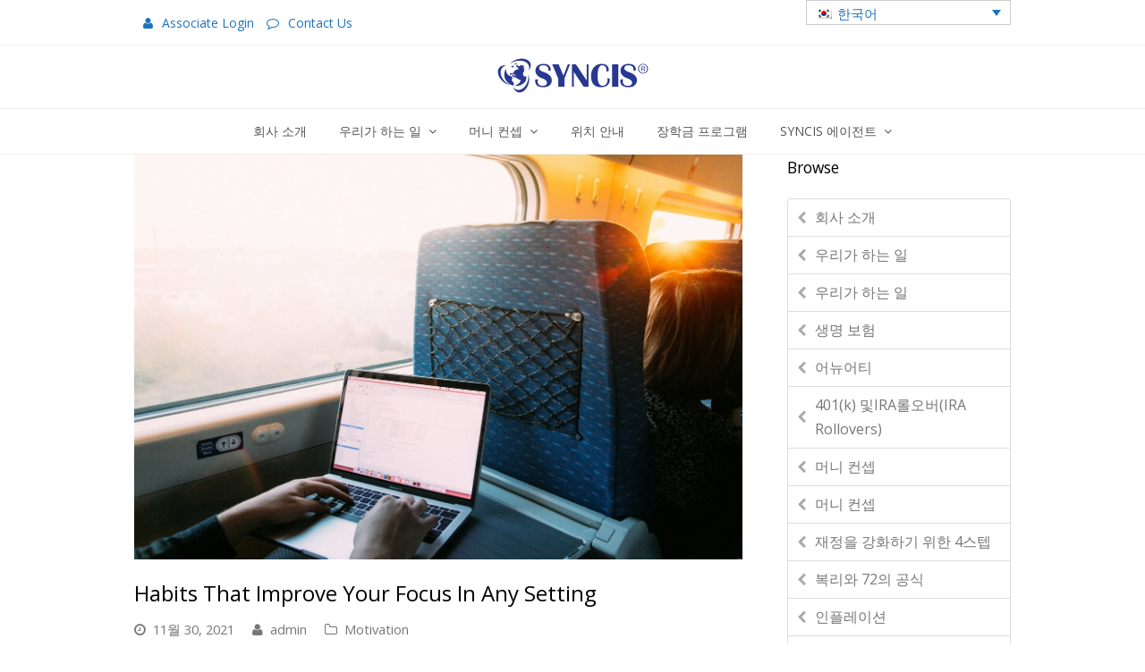

--- FILE ---
content_type: text/html; charset=UTF-8
request_url: https://www.syncis.com/habits-that-improve-your-focus-in-any-setting/?lang=ko
body_size: 14552
content:
 
<!DOCTYPE html>
<html lang="ko-KR">
<head>
	<meta charset="UTF-8" />
	<meta name="google-site-verification" content="YGZQ_kH9qtGsdk72lz0zBeGHkJQmOBJot0xrM2Y7o5Y" />
	<link rel="profile" href="http://gmpg.org/xfn/11">
	<link rel="pingback" href="https://www.syncis.com/xmlrpc.php">
	<title>Habits That Improve Your Focus in Any Setting &#8211; SYNCIS</title>
<meta name='robots' content='max-image-preview:large' />
<link rel="alternate" hreflang="en" href="https://www.syncis.com/habits-that-improve-your-focus-in-any-setting/" />
<link rel="alternate" hreflang="es" href="https://www.syncis.com/habits-that-improve-your-focus-in-any-setting/?lang=es" />
<link rel="alternate" hreflang="ko" href="https://www.syncis.com/habits-that-improve-your-focus-in-any-setting/?lang=ko" />
<link rel="alternate" hreflang="x-default" href="https://www.syncis.com/habits-that-improve-your-focus-in-any-setting/" />
<meta name="viewport" content="width=device-width, initial-scale=1">
<!-- Open Graph Meta Tags generated by Blog2Social 873 - https://www.blog2social.com -->
<meta property="og:title" content="Habits That Improve Your Focus in Any Setting"/>
<meta property="og:description" content="Whether you work from home or an office, you likely have moments during your day when you struggle to focus. 
Reflect: could some of your habits be getting in "/>
<meta property="og:url" content="/habits-that-improve-your-focus-in-any-setting/?lang=ko"/>
<meta property="og:image" content="https://www.syncis.com/wp-content/uploads/2021/11/kobu-agency-f0QiOMWdP-o-unsplash.jpg"/>
<meta property="og:image:width" content="1400" />
<meta property="og:image:height" content="933" />
<meta property="og:type" content="article"/>
<meta property="og:article:published_time" content="2021-11-30 00:57:03"/>
<meta property="og:article:modified_time" content="2021-11-30 00:57:04"/>
<!-- Open Graph Meta Tags generated by Blog2Social 873 - https://www.blog2social.com -->

<!-- Twitter Card generated by Blog2Social 873 - https://www.blog2social.com -->
<meta name="twitter:card" content="summary">
<meta name="twitter:title" content="Habits That Improve Your Focus in Any Setting"/>
<meta name="twitter:description" content="Whether you work from home or an office, you likely have moments during your day when you struggle to focus. 
Reflect: could some of your habits be getting in "/>
<meta name="twitter:image" content="https://www.syncis.com/wp-content/uploads/2021/11/kobu-agency-f0QiOMWdP-o-unsplash.jpg"/>
<!-- Twitter Card generated by Blog2Social 873 - https://www.blog2social.com -->
<meta name="author" content="admin"/>
<link rel='dns-prefetch' href='//challenges.cloudflare.com' />
<link rel='dns-prefetch' href='//fonts.googleapis.com' />
<link rel="alternate" type="application/rss+xml" title="SYNCIS &raquo; 피드" href="https://www.syncis.com/feed/?lang=ko" />
<link rel="alternate" type="application/rss+xml" title="SYNCIS &raquo; 댓글 피드" href="https://www.syncis.com/comments/feed/?lang=ko" />
<link rel="alternate" type="application/rss+xml" title="SYNCIS &raquo; Habits That Improve Your Focus in Any Setting 댓글 피드" href="https://www.syncis.com/habits-that-improve-your-focus-in-any-setting/feed/?lang=ko" />
<link rel="alternate" title="oEmbed (JSON)" type="application/json+oembed" href="https://www.syncis.com/wp-json/oembed/1.0/embed?url=https%3A%2F%2Fwww.syncis.com%2Fhabits-that-improve-your-focus-in-any-setting%2F%3Flang%3Dko" />
<link rel="alternate" title="oEmbed (XML)" type="text/xml+oembed" href="https://www.syncis.com/wp-json/oembed/1.0/embed?url=https%3A%2F%2Fwww.syncis.com%2Fhabits-that-improve-your-focus-in-any-setting%2F%3Flang%3Dko&#038;format=xml" />
<style id='wp-img-auto-sizes-contain-inline-css' type='text/css'>
img:is([sizes=auto i],[sizes^="auto," i]){contain-intrinsic-size:3000px 1500px}
/*# sourceURL=wp-img-auto-sizes-contain-inline-css */
</style>
<link rel='stylesheet' id='js_composer_front-css' href='https://www.syncis.com/wp-content/plugins/js_composer/assets/css/js_composer.min.css?ver=6.10.0' type='text/css' media='all' />
<link rel='stylesheet' id='wp-block-library-css' href='https://www.syncis.com/wp-includes/css/dist/block-library/style.min.css?ver=6.9' type='text/css' media='all' />
<style id='global-styles-inline-css' type='text/css'>
:root{--wp--preset--aspect-ratio--square: 1;--wp--preset--aspect-ratio--4-3: 4/3;--wp--preset--aspect-ratio--3-4: 3/4;--wp--preset--aspect-ratio--3-2: 3/2;--wp--preset--aspect-ratio--2-3: 2/3;--wp--preset--aspect-ratio--16-9: 16/9;--wp--preset--aspect-ratio--9-16: 9/16;--wp--preset--color--black: #000000;--wp--preset--color--cyan-bluish-gray: #abb8c3;--wp--preset--color--white: #ffffff;--wp--preset--color--pale-pink: #f78da7;--wp--preset--color--vivid-red: #cf2e2e;--wp--preset--color--luminous-vivid-orange: #ff6900;--wp--preset--color--luminous-vivid-amber: #fcb900;--wp--preset--color--light-green-cyan: #7bdcb5;--wp--preset--color--vivid-green-cyan: #00d084;--wp--preset--color--pale-cyan-blue: #8ed1fc;--wp--preset--color--vivid-cyan-blue: #0693e3;--wp--preset--color--vivid-purple: #9b51e0;--wp--preset--gradient--vivid-cyan-blue-to-vivid-purple: linear-gradient(135deg,rgb(6,147,227) 0%,rgb(155,81,224) 100%);--wp--preset--gradient--light-green-cyan-to-vivid-green-cyan: linear-gradient(135deg,rgb(122,220,180) 0%,rgb(0,208,130) 100%);--wp--preset--gradient--luminous-vivid-amber-to-luminous-vivid-orange: linear-gradient(135deg,rgb(252,185,0) 0%,rgb(255,105,0) 100%);--wp--preset--gradient--luminous-vivid-orange-to-vivid-red: linear-gradient(135deg,rgb(255,105,0) 0%,rgb(207,46,46) 100%);--wp--preset--gradient--very-light-gray-to-cyan-bluish-gray: linear-gradient(135deg,rgb(238,238,238) 0%,rgb(169,184,195) 100%);--wp--preset--gradient--cool-to-warm-spectrum: linear-gradient(135deg,rgb(74,234,220) 0%,rgb(151,120,209) 20%,rgb(207,42,186) 40%,rgb(238,44,130) 60%,rgb(251,105,98) 80%,rgb(254,248,76) 100%);--wp--preset--gradient--blush-light-purple: linear-gradient(135deg,rgb(255,206,236) 0%,rgb(152,150,240) 100%);--wp--preset--gradient--blush-bordeaux: linear-gradient(135deg,rgb(254,205,165) 0%,rgb(254,45,45) 50%,rgb(107,0,62) 100%);--wp--preset--gradient--luminous-dusk: linear-gradient(135deg,rgb(255,203,112) 0%,rgb(199,81,192) 50%,rgb(65,88,208) 100%);--wp--preset--gradient--pale-ocean: linear-gradient(135deg,rgb(255,245,203) 0%,rgb(182,227,212) 50%,rgb(51,167,181) 100%);--wp--preset--gradient--electric-grass: linear-gradient(135deg,rgb(202,248,128) 0%,rgb(113,206,126) 100%);--wp--preset--gradient--midnight: linear-gradient(135deg,rgb(2,3,129) 0%,rgb(40,116,252) 100%);--wp--preset--font-size--small: 13px;--wp--preset--font-size--medium: 20px;--wp--preset--font-size--large: 36px;--wp--preset--font-size--x-large: 42px;--wp--preset--spacing--20: 0.44rem;--wp--preset--spacing--30: 0.67rem;--wp--preset--spacing--40: 1rem;--wp--preset--spacing--50: 1.5rem;--wp--preset--spacing--60: 2.25rem;--wp--preset--spacing--70: 3.38rem;--wp--preset--spacing--80: 5.06rem;--wp--preset--shadow--natural: 6px 6px 9px rgba(0, 0, 0, 0.2);--wp--preset--shadow--deep: 12px 12px 50px rgba(0, 0, 0, 0.4);--wp--preset--shadow--sharp: 6px 6px 0px rgba(0, 0, 0, 0.2);--wp--preset--shadow--outlined: 6px 6px 0px -3px rgb(255, 255, 255), 6px 6px rgb(0, 0, 0);--wp--preset--shadow--crisp: 6px 6px 0px rgb(0, 0, 0);}:where(.is-layout-flex){gap: 0.5em;}:where(.is-layout-grid){gap: 0.5em;}body .is-layout-flex{display: flex;}.is-layout-flex{flex-wrap: wrap;align-items: center;}.is-layout-flex > :is(*, div){margin: 0;}body .is-layout-grid{display: grid;}.is-layout-grid > :is(*, div){margin: 0;}:where(.wp-block-columns.is-layout-flex){gap: 2em;}:where(.wp-block-columns.is-layout-grid){gap: 2em;}:where(.wp-block-post-template.is-layout-flex){gap: 1.25em;}:where(.wp-block-post-template.is-layout-grid){gap: 1.25em;}.has-black-color{color: var(--wp--preset--color--black) !important;}.has-cyan-bluish-gray-color{color: var(--wp--preset--color--cyan-bluish-gray) !important;}.has-white-color{color: var(--wp--preset--color--white) !important;}.has-pale-pink-color{color: var(--wp--preset--color--pale-pink) !important;}.has-vivid-red-color{color: var(--wp--preset--color--vivid-red) !important;}.has-luminous-vivid-orange-color{color: var(--wp--preset--color--luminous-vivid-orange) !important;}.has-luminous-vivid-amber-color{color: var(--wp--preset--color--luminous-vivid-amber) !important;}.has-light-green-cyan-color{color: var(--wp--preset--color--light-green-cyan) !important;}.has-vivid-green-cyan-color{color: var(--wp--preset--color--vivid-green-cyan) !important;}.has-pale-cyan-blue-color{color: var(--wp--preset--color--pale-cyan-blue) !important;}.has-vivid-cyan-blue-color{color: var(--wp--preset--color--vivid-cyan-blue) !important;}.has-vivid-purple-color{color: var(--wp--preset--color--vivid-purple) !important;}.has-black-background-color{background-color: var(--wp--preset--color--black) !important;}.has-cyan-bluish-gray-background-color{background-color: var(--wp--preset--color--cyan-bluish-gray) !important;}.has-white-background-color{background-color: var(--wp--preset--color--white) !important;}.has-pale-pink-background-color{background-color: var(--wp--preset--color--pale-pink) !important;}.has-vivid-red-background-color{background-color: var(--wp--preset--color--vivid-red) !important;}.has-luminous-vivid-orange-background-color{background-color: var(--wp--preset--color--luminous-vivid-orange) !important;}.has-luminous-vivid-amber-background-color{background-color: var(--wp--preset--color--luminous-vivid-amber) !important;}.has-light-green-cyan-background-color{background-color: var(--wp--preset--color--light-green-cyan) !important;}.has-vivid-green-cyan-background-color{background-color: var(--wp--preset--color--vivid-green-cyan) !important;}.has-pale-cyan-blue-background-color{background-color: var(--wp--preset--color--pale-cyan-blue) !important;}.has-vivid-cyan-blue-background-color{background-color: var(--wp--preset--color--vivid-cyan-blue) !important;}.has-vivid-purple-background-color{background-color: var(--wp--preset--color--vivid-purple) !important;}.has-black-border-color{border-color: var(--wp--preset--color--black) !important;}.has-cyan-bluish-gray-border-color{border-color: var(--wp--preset--color--cyan-bluish-gray) !important;}.has-white-border-color{border-color: var(--wp--preset--color--white) !important;}.has-pale-pink-border-color{border-color: var(--wp--preset--color--pale-pink) !important;}.has-vivid-red-border-color{border-color: var(--wp--preset--color--vivid-red) !important;}.has-luminous-vivid-orange-border-color{border-color: var(--wp--preset--color--luminous-vivid-orange) !important;}.has-luminous-vivid-amber-border-color{border-color: var(--wp--preset--color--luminous-vivid-amber) !important;}.has-light-green-cyan-border-color{border-color: var(--wp--preset--color--light-green-cyan) !important;}.has-vivid-green-cyan-border-color{border-color: var(--wp--preset--color--vivid-green-cyan) !important;}.has-pale-cyan-blue-border-color{border-color: var(--wp--preset--color--pale-cyan-blue) !important;}.has-vivid-cyan-blue-border-color{border-color: var(--wp--preset--color--vivid-cyan-blue) !important;}.has-vivid-purple-border-color{border-color: var(--wp--preset--color--vivid-purple) !important;}.has-vivid-cyan-blue-to-vivid-purple-gradient-background{background: var(--wp--preset--gradient--vivid-cyan-blue-to-vivid-purple) !important;}.has-light-green-cyan-to-vivid-green-cyan-gradient-background{background: var(--wp--preset--gradient--light-green-cyan-to-vivid-green-cyan) !important;}.has-luminous-vivid-amber-to-luminous-vivid-orange-gradient-background{background: var(--wp--preset--gradient--luminous-vivid-amber-to-luminous-vivid-orange) !important;}.has-luminous-vivid-orange-to-vivid-red-gradient-background{background: var(--wp--preset--gradient--luminous-vivid-orange-to-vivid-red) !important;}.has-very-light-gray-to-cyan-bluish-gray-gradient-background{background: var(--wp--preset--gradient--very-light-gray-to-cyan-bluish-gray) !important;}.has-cool-to-warm-spectrum-gradient-background{background: var(--wp--preset--gradient--cool-to-warm-spectrum) !important;}.has-blush-light-purple-gradient-background{background: var(--wp--preset--gradient--blush-light-purple) !important;}.has-blush-bordeaux-gradient-background{background: var(--wp--preset--gradient--blush-bordeaux) !important;}.has-luminous-dusk-gradient-background{background: var(--wp--preset--gradient--luminous-dusk) !important;}.has-pale-ocean-gradient-background{background: var(--wp--preset--gradient--pale-ocean) !important;}.has-electric-grass-gradient-background{background: var(--wp--preset--gradient--electric-grass) !important;}.has-midnight-gradient-background{background: var(--wp--preset--gradient--midnight) !important;}.has-small-font-size{font-size: var(--wp--preset--font-size--small) !important;}.has-medium-font-size{font-size: var(--wp--preset--font-size--medium) !important;}.has-large-font-size{font-size: var(--wp--preset--font-size--large) !important;}.has-x-large-font-size{font-size: var(--wp--preset--font-size--x-large) !important;}
/*# sourceURL=global-styles-inline-css */
</style>

<style id='classic-theme-styles-inline-css' type='text/css'>
/*! This file is auto-generated */
.wp-block-button__link{color:#fff;background-color:#32373c;border-radius:9999px;box-shadow:none;text-decoration:none;padding:calc(.667em + 2px) calc(1.333em + 2px);font-size:1.125em}.wp-block-file__button{background:#32373c;color:#fff;text-decoration:none}
/*# sourceURL=/wp-includes/css/classic-themes.min.css */
</style>
<link rel='stylesheet' id='contact-form-7-css' href='https://www.syncis.com/wp-content/plugins/contact-form-7/includes/css/styles.css?ver=6.1.4' type='text/css' media='all' />
<link rel='stylesheet' id='simple-banner-style-css' href='https://www.syncis.com/wp-content/plugins/simple-banner/simple-banner.css?ver=3.2.1' type='text/css' media='all' />
<link rel='stylesheet' id='wpml-legacy-dropdown-click-0-css' href='https://www.syncis.com/wp-content/plugins/sitepress-multilingual-cms/templates/language-switchers/legacy-dropdown-click/style.min.css?ver=1' type='text/css' media='all' />
<style id='wpml-legacy-dropdown-click-0-inline-css' type='text/css'>
.wpml-ls-sidebars-footerwidgets{background-color:#ffffff;}.wpml-ls-sidebars-footerwidgets, .wpml-ls-sidebars-footerwidgets .wpml-ls-sub-menu, .wpml-ls-sidebars-footerwidgets a {border-color:#cdcdcd;}.wpml-ls-sidebars-footerwidgets a, .wpml-ls-sidebars-footerwidgets .wpml-ls-sub-menu a, .wpml-ls-sidebars-footerwidgets .wpml-ls-sub-menu a:link, .wpml-ls-sidebars-footerwidgets li:not(.wpml-ls-current-language) .wpml-ls-link, .wpml-ls-sidebars-footerwidgets li:not(.wpml-ls-current-language) .wpml-ls-link:link {color:#444444;background-color:#ffffff;}.wpml-ls-sidebars-footerwidgets .wpml-ls-sub-menu a:hover,.wpml-ls-sidebars-footerwidgets .wpml-ls-sub-menu a:focus, .wpml-ls-sidebars-footerwidgets .wpml-ls-sub-menu a:link:hover, .wpml-ls-sidebars-footerwidgets .wpml-ls-sub-menu a:link:focus {color:#000000;background-color:#eeeeee;}.wpml-ls-sidebars-footerwidgets .wpml-ls-current-language > a {color:#444444;background-color:#ffffff;}.wpml-ls-sidebars-footerwidgets .wpml-ls-current-language:hover>a, .wpml-ls-sidebars-footerwidgets .wpml-ls-current-language>a:focus {color:#000000;background-color:#eeeeee;}
.wpml-ls-statics-shortcode_actions{background-color:#ffffff;}.wpml-ls-statics-shortcode_actions, .wpml-ls-statics-shortcode_actions .wpml-ls-sub-menu, .wpml-ls-statics-shortcode_actions a {border-color:#cdcdcd;}.wpml-ls-statics-shortcode_actions a, .wpml-ls-statics-shortcode_actions .wpml-ls-sub-menu a, .wpml-ls-statics-shortcode_actions .wpml-ls-sub-menu a:link, .wpml-ls-statics-shortcode_actions li:not(.wpml-ls-current-language) .wpml-ls-link, .wpml-ls-statics-shortcode_actions li:not(.wpml-ls-current-language) .wpml-ls-link:link {color:#444444;background-color:#ffffff;}.wpml-ls-statics-shortcode_actions .wpml-ls-sub-menu a:hover,.wpml-ls-statics-shortcode_actions .wpml-ls-sub-menu a:focus, .wpml-ls-statics-shortcode_actions .wpml-ls-sub-menu a:link:hover, .wpml-ls-statics-shortcode_actions .wpml-ls-sub-menu a:link:focus {color:#000000;background-color:#eeeeee;}.wpml-ls-statics-shortcode_actions .wpml-ls-current-language > a {color:#444444;background-color:#ffffff;}.wpml-ls-statics-shortcode_actions .wpml-ls-current-language:hover>a, .wpml-ls-statics-shortcode_actions .wpml-ls-current-language>a:focus {color:#000000;background-color:#eeeeee;}
/*# sourceURL=wpml-legacy-dropdown-click-0-inline-css */
</style>
<link rel='stylesheet' id='wpex-font-awesome-css' href='https://www.syncis.com/wp-content/themes/Total/css/font-awesome.min.css?ver=4.3.0' type='text/css' media='all' />
<link rel='stylesheet' id='wpex-style-css' href='https://www.syncis.com/wp-content/themes/Total/style.css?ver=2.1.3' type='text/css' media='all' />
<link rel='stylesheet' id='googlefont-open-sans-css' href='https://fonts.googleapis.com/css?family=Open+Sans%3A300italic%2C400italic%2C600italic%2C700italic%2C800italic%2C700%2C300%2C600%2C800%2C400&#038;subset=latin%2Ccyrillic-ext%2Cgreek-ext%2Cvietnamese%2Clatin-ext&#038;ver=6.9' type='text/css' media='all' />
<link rel='stylesheet' id='googlefont-roboto-slab-css' href='https://fonts.googleapis.com/css?family=Roboto+Slab%3A300italic%2C400italic%2C600italic%2C700italic%2C800italic%2C700%2C300%2C600%2C800%2C400&#038;subset=latin%2Ccyrillic-ext%2Cgreek-ext%2Cvietnamese%2Clatin-ext&#038;ver=6.9' type='text/css' media='all' />
<link rel='stylesheet' id='wpex-visual-composer-css' href='https://www.syncis.com/wp-content/themes/Total/css/wpex-visual-composer.css?ver=2.1.3' type='text/css' media='all' />
<link rel='stylesheet' id='wpex-visual-composer-extend-css' href='https://www.syncis.com/wp-content/themes/Total/css/wpex-visual-composer-extend.css?ver=2.1.3' type='text/css' media='all' />
<link rel='stylesheet' id='cf7cf-style-css' href='https://www.syncis.com/wp-content/plugins/cf7-conditional-fields/style.css?ver=2.6.7' type='text/css' media='all' />
<link rel='stylesheet' id='wpex-responsive-css' href='https://www.syncis.com/wp-content/themes/Total/css/responsive.css?ver=6.9' type='text/css' media='all' />
<script type="text/javascript" src="https://www.syncis.com/wp-includes/js/jquery/jquery.min.js?ver=3.7.1" id="jquery-core-js"></script>
<script type="text/javascript" src="https://www.syncis.com/wp-includes/js/jquery/jquery-migrate.min.js?ver=3.4.1" id="jquery-migrate-js"></script>
<script type="text/javascript" src="https://www.syncis.com/wp-content/plugins/revslider/public/assets/js/rbtools.min.js?ver=6.6.8" async id="tp-tools-js"></script>
<script type="text/javascript" src="https://www.syncis.com/wp-content/plugins/revslider/public/assets/js/rs6.min.js?ver=6.6.8" async id="revmin-js"></script>
<script type="text/javascript" id="simple-banner-script-js-before">
/* <![CDATA[ */
const simpleBannerScriptParams = {"pro_version_enabled":"","debug_mode":"","id":4501,"version":"3.2.1","banner_params":[{"hide_simple_banner":"yes","simple_banner_prepend_element":"","simple_banner_position":"","header_margin":"","header_padding":"","wp_body_open_enabled":"","wp_body_open":true,"simple_banner_z_index":"","simple_banner_text":"","disabled_on_current_page":false,"disabled_pages_array":[],"is_current_page_a_post":true,"disabled_on_posts":"","simple_banner_disabled_page_paths":"","simple_banner_font_size":"","simple_banner_color":"","simple_banner_text_color":"","simple_banner_link_color":"","simple_banner_close_color":"","simple_banner_custom_css":"","simple_banner_scrolling_custom_css":"","simple_banner_text_custom_css":"","simple_banner_button_css":"","site_custom_css":"","keep_site_custom_css":"","site_custom_js":"","keep_site_custom_js":"","close_button_enabled":"","close_button_expiration":"","close_button_cookie_set":false,"current_date":{"date":"2026-01-31 15:21:49.863605","timezone_type":3,"timezone":"UTC"},"start_date":{"date":"2026-01-31 15:21:49.863611","timezone_type":3,"timezone":"UTC"},"end_date":{"date":"2026-01-31 15:21:49.863614","timezone_type":3,"timezone":"UTC"},"simple_banner_start_after_date":"","simple_banner_remove_after_date":"","simple_banner_insert_inside_element":""}]}
//# sourceURL=simple-banner-script-js-before
/* ]]> */
</script>
<script type="text/javascript" src="https://www.syncis.com/wp-content/plugins/simple-banner/simple-banner.js?ver=3.2.1" id="simple-banner-script-js"></script>
<script type="text/javascript" src="https://www.syncis.com/wp-content/plugins/sitepress-multilingual-cms/templates/language-switchers/legacy-dropdown-click/script.min.js?ver=1" id="wpml-legacy-dropdown-click-0-js"></script>
<link rel="https://api.w.org/" href="https://www.syncis.com/wp-json/" /><link rel="alternate" title="JSON" type="application/json" href="https://www.syncis.com/wp-json/wp/v2/posts/4501" /><link rel="EditURI" type="application/rsd+xml" title="RSD" href="https://www.syncis.com/xmlrpc.php?rsd" />
<meta name="generator" content="WordPress 6.9" />
<link rel="canonical" href="https://www.syncis.com/habits-that-improve-your-focus-in-any-setting/" />
<link rel='shortlink' href='https://www.syncis.com/?p=4501&#038;lang=ko' />
<meta name="generator" content="WPML ver:4.8.6 stt:1,29,2;" />
<style id="simple-banner-hide" type="text/css">.simple-banner{display:none;}</style><style id="simple-banner-background-color" type="text/css">.simple-banner{background: #024985;}</style><style id="simple-banner-text-color" type="text/css">.simple-banner .simple-banner-text{color: #ffffff;}</style><style id="simple-banner-link-color" type="text/css">.simple-banner .simple-banner-text a{color:#f16521;}</style><style id="simple-banner-z-index" type="text/css">.simple-banner{z-index: 99999;}</style><style id="simple-banner-site-custom-css-dummy" type="text/css"></style><script id="simple-banner-site-custom-js-dummy" type="text/javascript"></script><!--[if IE 8]><link rel="stylesheet" type="text/css" href="https://www.syncis.com/wp-content/themes/Total/css/ie8.css" media="screen"><![endif]--><!--[if lt IE 9]>
			<script src="https://www.syncis.com/wp-content/themes/Total/js/html5.js"></script>
		<![endif]--><link rel="shortcut icon" href="https://www.syncis.com/wp-content/uploads/2020/06/globe-logo-rounded.png"><link rel="apple-touch-icon-precomposed" href="https://www.syncis.com/wp-content/uploads/2020/06/globe-logo-rounded.png"><link rel="apple-touch-icon-precomposed" sizes="76x76" href="https://www.syncis.com/wp-content/uploads/2020/06/globe-logo-rounded.png"><link rel="apple-touch-icon-precomposed" sizes="120x120" href="https://www.syncis.com/wp-content/uploads/2020/06/globe-logo-rounded.png"><link rel="apple-touch-icon-precomposed" sizes="114x114" href="https://www.syncis.com/wp-content/uploads/2020/06/globe-logo-rounded.png"><!-- Retina Logo --><script type="text/javascript">jQuery(function($){if (window.devicePixelRatio >= 2) {$("#site-logo img").attr("src", "https://www.syncis.com/wp-content/uploads/2020/08/weblogo-shadow-trans.png");$("#site-logo img").css("max-height", "47px");}});</script><meta name="generator" content="Powered by WPBakery Page Builder - drag and drop page builder for WordPress."/>
<meta name="generator" content="Powered by Slider Revolution 6.6.8 - responsive, Mobile-Friendly Slider Plugin for WordPress with comfortable drag and drop interface." />
<link rel="icon" href="https://www.syncis.com/wp-content/uploads/2020/06/globe-logo-rounded.png" sizes="32x32" />
<link rel="icon" href="https://www.syncis.com/wp-content/uploads/2020/06/globe-logo-rounded.png" sizes="192x192" />
<link rel="apple-touch-icon" href="https://www.syncis.com/wp-content/uploads/2020/06/globe-logo-rounded.png" />
<meta name="msapplication-TileImage" content="https://www.syncis.com/wp-content/uploads/2020/06/globe-logo-rounded.png" />
<script>function setREVStartSize(e){
			//window.requestAnimationFrame(function() {
				window.RSIW = window.RSIW===undefined ? window.innerWidth : window.RSIW;
				window.RSIH = window.RSIH===undefined ? window.innerHeight : window.RSIH;
				try {
					var pw = document.getElementById(e.c).parentNode.offsetWidth,
						newh;
					pw = pw===0 || isNaN(pw) || (e.l=="fullwidth" || e.layout=="fullwidth") ? window.RSIW : pw;
					e.tabw = e.tabw===undefined ? 0 : parseInt(e.tabw);
					e.thumbw = e.thumbw===undefined ? 0 : parseInt(e.thumbw);
					e.tabh = e.tabh===undefined ? 0 : parseInt(e.tabh);
					e.thumbh = e.thumbh===undefined ? 0 : parseInt(e.thumbh);
					e.tabhide = e.tabhide===undefined ? 0 : parseInt(e.tabhide);
					e.thumbhide = e.thumbhide===undefined ? 0 : parseInt(e.thumbhide);
					e.mh = e.mh===undefined || e.mh=="" || e.mh==="auto" ? 0 : parseInt(e.mh,0);
					if(e.layout==="fullscreen" || e.l==="fullscreen")
						newh = Math.max(e.mh,window.RSIH);
					else{
						e.gw = Array.isArray(e.gw) ? e.gw : [e.gw];
						for (var i in e.rl) if (e.gw[i]===undefined || e.gw[i]===0) e.gw[i] = e.gw[i-1];
						e.gh = e.el===undefined || e.el==="" || (Array.isArray(e.el) && e.el.length==0)? e.gh : e.el;
						e.gh = Array.isArray(e.gh) ? e.gh : [e.gh];
						for (var i in e.rl) if (e.gh[i]===undefined || e.gh[i]===0) e.gh[i] = e.gh[i-1];
											
						var nl = new Array(e.rl.length),
							ix = 0,
							sl;
						e.tabw = e.tabhide>=pw ? 0 : e.tabw;
						e.thumbw = e.thumbhide>=pw ? 0 : e.thumbw;
						e.tabh = e.tabhide>=pw ? 0 : e.tabh;
						e.thumbh = e.thumbhide>=pw ? 0 : e.thumbh;
						for (var i in e.rl) nl[i] = e.rl[i]<window.RSIW ? 0 : e.rl[i];
						sl = nl[0];
						for (var i in nl) if (sl>nl[i] && nl[i]>0) { sl = nl[i]; ix=i;}
						var m = pw>(e.gw[ix]+e.tabw+e.thumbw) ? 1 : (pw-(e.tabw+e.thumbw)) / (e.gw[ix]);
						newh =  (e.gh[ix] * m) + (e.tabh + e.thumbh);
					}
					var el = document.getElementById(e.c);
					if (el!==null && el) el.style.height = newh+"px";
					el = document.getElementById(e.c+"_wrapper");
					if (el!==null && el) {
						el.style.height = newh+"px";
						el.style.display = "block";
					}
				} catch(e){
					console.log("Failure at Presize of Slider:" + e)
				}
			//});
		  };</script>
<noscript><style> .wpb_animate_when_almost_visible { opacity: 1; }</style></noscript><!-- TOTAL CSS -->
<style type="text/css">
/*ACCENT COLOR*/.wpex-carousel-woocommerce .wpex-carousel-entry-details,.vcex-button.outline,a,.navbar-style-one .dropdown-menu a:hover,.navbar-style-one .dropdown-menu >.current-menu-item >a,.navbar-style-one .dropdown-menu >.current-menu-parent >a,h1 a:hover,h2 a:hover,a:hover h2,h3 a:hover,h4 a:hover,h5 a:hover,h6 a:hover,.entry-title a:hover,.navbar-style-one .dropdown-menu ul a:hover,.navbar-style-two .dropdown-menu a:hover,.navbar-style-two .dropdown-menu >.current-menu-item >a,.navbar-style-two .dropdown-menu ul a:hover,.navbar-style-three .dropdown-menu >.current-menu-item >a,.navbar-style-three .dropdown-menu a:hover,.navbar-style-three .dropdown-menu ul a:hover,.navbar-style-four .dropdown-menu >.current-menu-item >a,.navbar-style-four .dropdown-menu a:hover,.navbar-style-four .dropdown-menu ul a:hover,.modern-menu-widget a:hover{color:#287eaf}.vcex-button.flat,.vcex-button.flat:hover,.vcex-skillbar-bar,.vcex-icon-box.style-five.link-wrap:hover,.vcex-icon-box.style-four.link-wrap:hover,.vcex-recent-news-date span.month,.vcex-pricing.featured .vcex-pricing-header,.vcex-testimonials-fullslider .sp-button:hover,.vcex-testimonials-fullslider .sp-selected-button,.vcex-button.graphical:hover,.vcex-button.three-d:hover,.vcex-social-links a:hover,.vcex-button.outline:hover,.vcex-testimonials-fullslider.light-skin .sp-button:hover,.vcex-testimonials-fullslider.light-skin .sp-selected-button,.background-highlight,input[type="submit"],.theme-button,button,#main .tagcloud a:hover,.post-tags a:hover,.wpex-carousel .owl-dot.active,.navbar-style-one .menu-button >a >span.link-inner,.wpex-carousel .owl-prev,.wpex-carousel .owl-next,.modern-menu-widget li.current-menu-item a,#wp-calendar caption,#site-scroll-top:hover,input[type="submit"]:hover,.theme-button:hover,button:hover,.wpex-carousel .owl-prev:hover,.wpex-carousel .owl-next:hover,.navbar-style-one .menu-button >a >span.link-inner:hover{background-color:#287eaf}body .vc_text_separator_two span{border-bottom-color:#287eaf}.wpb_tabs.tab-style-alternative-two .wpb_tabs_nav li.ui-tabs-active a{border-bottom-color:#287eaf}.vcex-button.outline{border-color:#287eaf}#searchform-dropdown{border-color:#287eaf}.toggle-bar-btn:hover{border-top-color:#287eaf;border-right-color:#287eaf}body #site-navigation-wrap.nav-dropdown-top-border .dropdown-menu >li >ul{border-top-color:#287eaf}/*CUSTOMIZER STYLING*/#top-bar-content a,#top-bar-social-alt a{color:#1e73be}#top-bar-social a{color:#1e73be}#site-header-inner{padding-top:10px}#site-header-inner{padding-bottom:5px}#site-logo a:hover{color:#a5a5a5}#site-logo a .fa{margin-right:10px}.is-sticky #site-header,#site-header.overlay-header.is-sticky{opacity:0.95}#site-navigation .dropdown-menu ul >li >a:hover{color:#1e73be}#mobile-menu a:hover{color:#1e73be}#sidr-main{background-color:#eaeaea}.sidr a,.sidr-class-dropdown-toggle{color:#000000}.sidr a:hover,.sidr-class-dropdown-toggle:hover,.sidr-class-dropdown-toggle .fa,.sidr-class-menu-item-has-children.active >a,.sidr-class-menu-item-has-children.active >a >.sidr-class-dropdown-toggle{color:#1e73be}#footer a{color:#1e73be}#footer-bottom{text-align:center}#sidebar{padding:30 0 0 0}a,h1 a:hover,h2 a:hover,h3 a:hover,h4 a:hover,h5 a:hover,h6 a:hover,.entry-title a:hover{color:#1e73be}.wpb_column{margin-bottom:40px}/*TYPOGRAPHY*/body{font-family:Open Sans;font-weight:400;font-size:16px}#site-logo a{font-family:Roboto Slab}#site-navigation .dropdown-menu a{font-size:14px}h1,h2,h3,h4,h5,h6,.theme-heading,.heading-typography,.widget-title,.wpex-widget-recent-posts-title,.comment-reply-title{font-family:Open Sans;font-weight:300;text-transform:capitalize}.sidebar-box .widget-title{font-weight:400}.entry h2{font-weight:600}.entry h3{font-size:11px}.footer-widget .widget-title{font-weight:400;font-size:16px}/*RESPONSIVE WIDTHS*/@media only screen and (min-width:1281px){.container,.vc_row-fluid.container{width:980px !important;max-width:none}.content-area{width:680px;max-width:none}#sidebar{width:250px;max-width:none}}@media only screen and (min-width:960px) and (max-width:1280px){.container,.vc_row-fluid.container{width:980px !important;max-width:none}.content-area{width:680px;max-width:none}#sidebar{width:250px;max-width:none}}@media only screen and (min-width:768px) and (max-width:959px){.container,.vc_row-fluid.container{width:700px !important;max-width:none}.content-area{width:100%}#sidebar{width:100%}}@media only screen and (max-width:767px){.container{width:90% !important;min-width:0}}@media only screen and (min-width:480px) and (max-width:767px){.container{width:90% !important}}/*ADVANCED STYLING CSS*/.wpb_row .fa:before{box-sizing:content-box!important;-moz-box-sizing:content-box!important;-webkit-box-sizing:content-box!important}/*CUSTOM CSS*/.wpb_column{margin-bottom:40px}.background-image-page-header .page-subheading{margin-top:0}
</style>	
	<meta name="facebook-domain-verification" content="w5d6ts839lvblnbvuc3e14lpd6zw9c" />
	<meta name="p:domain_verify" content="9a0adb56649d8b230c36b5bd86d11fce"/>
<link rel='stylesheet' id='rs-plugin-settings-css' href='https://www.syncis.com/wp-content/plugins/revslider/public/assets/css/rs6.css?ver=6.6.8' type='text/css' media='all' />
<style id='rs-plugin-settings-inline-css' type='text/css'>
.tp-caption a{color:#ff7302;text-shadow:none;-webkit-transition:all 0.2s ease-out;-moz-transition:all 0.2s ease-out;-o-transition:all 0.2s ease-out;-ms-transition:all 0.2s ease-out}.tp-caption a:hover{color:#ffa902}.largeredbtn{font-family:"Raleway",sans-serif;font-weight:900;font-size:16px;line-height:60px;color:#fff !important;text-decoration:none;padding-left:40px;padding-right:80px;padding-top:22px;padding-bottom:22px;background:rgb(234,91,31); background:-moz-linear-gradient(top,rgba(234,91,31,1) 0%,rgba(227,58,12,1) 100%); background:-webkit-gradient(linear,left top,left bottom,color-stop(0%,rgba(234,91,31,1)),color-stop(100%,rgba(227,58,12,1))); background:-webkit-linear-gradient(top,rgba(234,91,31,1) 0%,rgba(227,58,12,1) 100%); background:-o-linear-gradient(top,rgba(234,91,31,1) 0%,rgba(227,58,12,1) 100%); background:-ms-linear-gradient(top,rgba(234,91,31,1) 0%,rgba(227,58,12,1) 100%); background:linear-gradient(to bottom,rgba(234,91,31,1) 0%,rgba(227,58,12,1) 100%); filter:progid:DXImageTransform.Microsoft.gradient( startColorstr='#ea5b1f',endColorstr='#e33a0c',GradientType=0 )}.largeredbtn:hover{background:rgb(227,58,12); background:-moz-linear-gradient(top,rgba(227,58,12,1) 0%,rgba(234,91,31,1) 100%); background:-webkit-gradient(linear,left top,left bottom,color-stop(0%,rgba(227,58,12,1)),color-stop(100%,rgba(234,91,31,1))); background:-webkit-linear-gradient(top,rgba(227,58,12,1) 0%,rgba(234,91,31,1) 100%); background:-o-linear-gradient(top,rgba(227,58,12,1) 0%,rgba(234,91,31,1) 100%); background:-ms-linear-gradient(top,rgba(227,58,12,1) 0%,rgba(234,91,31,1) 100%); background:linear-gradient(to bottom,rgba(227,58,12,1) 0%,rgba(234,91,31,1) 100%); filter:progid:DXImageTransform.Microsoft.gradient( startColorstr='#e33a0c',endColorstr='#ea5b1f',GradientType=0 )}.fullrounded img{-webkit-border-radius:400px;-moz-border-radius:400px;border-radius:400px}
/*# sourceURL=rs-plugin-settings-inline-css */
</style>
</head>

<!-- Begin Body -->
<body class="wp-singular post-template-default single single-post postid-4501 single-format-standard wp-theme-Total wpex-theme wpex-responsive full-width-main-layout skin-base no-composer content-right-sidebar post-in-category-motivation has-breadcrumbs has-topbar sidebar-widget-icons page-header-disabled smooth-fonts has-mobile-menu wpb-js-composer js-comp-ver-6.10.0 vc_responsive">


<div id="outer-wrap" class="clr">

	
	<div id="wrap" class="clr">

		


	<div id="top-bar-wrap" class="clr">

		<div id="top-bar" class="clr container">

			
    <div id="top-bar-content" class="has-content clr top-bar-left">

        
        
            <a href="https://connect.syncis.com" title=""><i class="fa fa-user"  style="margin-left: 10px;margin-right: 10px;font-size: 14px;"></i></a><span style="font-size: 14px;"><a href="https://connect.syncis.com">Associate Login</a></span>  <a href="/contact-us" title=""><i class="fa fa-comment-o"  style="margin-left: 10px;margin-right: 10px;font-size: 14px;"></i></a><span style="font-size: 14px;"><a href="/contact-us">Contact Us</a></span>
        
    </div><!-- #top-bar-content -->

			
				<div id="top-bar-social-alt" class="clr top-bar-right">
		
<div class="wpml-ls-statics-shortcode_actions wpml-ls wpml-ls-legacy-dropdown-click js-wpml-ls-legacy-dropdown-click" id="lang_sel_click">
	<ul role="menu">

		<li class="wpml-ls-slot-shortcode_actions wpml-ls-item wpml-ls-item-ko wpml-ls-current-language wpml-ls-last-item wpml-ls-item-legacy-dropdown-click" role="none">

			<a href="#" class="js-wpml-ls-item-toggle wpml-ls-item-toggle lang_sel_sel icl-ko" role="menuitem" title="한국어로 전환">
                                                    <img
            class="wpml-ls-flag iclflag"
            src="https://www.syncis.com/wp-content/plugins/sitepress-multilingual-cms/res/flags/ko.png"
            alt=""
            width=18
            height=12
    /><span class="wpml-ls-native icl_lang_sel_native" role="menuitem">한국어</span></a>

			<ul class="js-wpml-ls-sub-menu wpml-ls-sub-menu" role="menu">
				
					<li class="icl-en wpml-ls-slot-shortcode_actions wpml-ls-item wpml-ls-item-en wpml-ls-first-item" role="none">
						<a href="https://www.syncis.com/habits-that-improve-your-focus-in-any-setting/" class="wpml-ls-link" role="menuitem" aria-label="English로 전환" title="English로 전환">
                                                                <img
            class="wpml-ls-flag iclflag"
            src="http://www.syncis.com/wp-content/uploads/flags/US.png"
            alt=""
            width=18
            height=12
    /><span class="wpml-ls-native icl_lang_sel_native" lang="en">English</span></a>
					</li>

				
					<li class="icl-es wpml-ls-slot-shortcode_actions wpml-ls-item wpml-ls-item-es" role="none">
						<a href="https://www.syncis.com/habits-that-improve-your-focus-in-any-setting/?lang=es" class="wpml-ls-link" role="menuitem" aria-label="Español로 전환" title="Español로 전환">
                                                                <img
            class="wpml-ls-flag iclflag"
            src="https://www.syncis.com/wp-content/plugins/sitepress-multilingual-cms/res/flags/es.png"
            alt=""
            width=18
            height=12
    /><span class="wpml-ls-native icl_lang_sel_native" lang="es">Español</span></a>
					</li>

							</ul>

		</li>

	</ul>
</div>
	</div><!-- #top-bar-social-alt -->


		</div><!-- #top-bar -->

	</div><!-- #top-bar-wrap -->


<header id="site-header" class="clr header-three" role="banner">

	
	<div id="site-header-inner" class="container clr">

		
<div id="site-logo" class="site-branding header-three-logo">

    
                    <a href="https://www.syncis.com/?lang=ko" title="SYNCIS" rel="home" class="main-logo">
                <img src="https://www.syncis.com/wp-content/uploads/2020/08/weblogo-shadow-trans.png" alt="SYNCIS" data-no-retina />
            </a>
        
        
    
</div><!-- #site-logo -->

    <div id="sidr-close"><a href="#sidr-close" class="toggle-sidr-close"></a></div>


<div id="mobile-menu" class="clr wpex-hidden">

    <a href="#mobile-menu" class="mobile-menu-toggle"><span class="fa fa-bars"></span></a>

    
</div><!-- #mobile-menu -->
	</div><!-- #site-header-inner -->

	

<div id="site-navigation-wrap" class="clr navbar-style-three fixed-nav">

    <nav id="site-navigation" class="navigation main-navigation clr container" role="navigation">

        
        <div class="menu-main-korean-container"><ul id="menu-main-korean" class="dropdown-menu sf-menu"><li id="menu-item-4089" class="menu-item menu-item-type-post_type menu-item-object-page menu-item-4089"><a href="https://www.syncis.com/%ed%9a%8c%ec%82%ac-%ec%86%8c%ea%b0%9c/?lang=ko"><span class="link-inner">회사 소개</span></a></li>
<li id="menu-item-4090" class="menu-item menu-item-type-post_type menu-item-object-page menu-item-has-children dropdown menu-item-4090"><a href="https://www.syncis.com/%ec%9a%b0%eb%a6%ac%ea%b0%80-%ed%95%98%eb%8a%94-%ec%9d%bc/?lang=ko"><span class="link-inner">우리가 하는 일 <span class="nav-arrow fa fa-angle-down"></span></span></a>
<ul class="sub-menu">
	<li id="menu-item-4091" class="menu-item menu-item-type-post_type menu-item-object-page menu-item-4091"><a href="https://www.syncis.com/%ec%9a%b0%eb%a6%ac%ea%b0%80-%ed%95%98%eb%8a%94-%ec%9d%bc/?lang=ko"><span class="link-inner">우리가 하는 일</span></a></li>
	<li id="menu-item-4092" class="menu-item menu-item-type-post_type menu-item-object-page menu-item-4092"><a href="https://www.syncis.com/%ec%9a%b0%eb%a6%ac%ea%b0%80-%ed%95%98%eb%8a%94-%ec%9d%bc/%ec%83%9d%eb%aa%85-%eb%b3%b4%ed%97%98/?lang=ko"><span class="link-inner">생명 보험</span></a></li>
	<li id="menu-item-4093" class="menu-item menu-item-type-post_type menu-item-object-page menu-item-4093"><a href="https://www.syncis.com/%ec%9a%b0%eb%a6%ac%ea%b0%80-%ed%95%98%eb%8a%94-%ec%9d%bc/%ec%96%b4%eb%89%b4%ec%96%b4%ed%8b%b0/?lang=ko"><span class="link-inner">어뉴어티</span></a></li>
	<li id="menu-item-4094" class="menu-item menu-item-type-post_type menu-item-object-page menu-item-4094"><a href="https://www.syncis.com/%ec%9a%b0%eb%a6%ac%ea%b0%80-%ed%95%98%eb%8a%94-%ec%9d%bc/401k-%eb%b0%8fira%eb%a1%a4%ec%98%a4%eb%b2%84ira-rollovers/?lang=ko"><span class="link-inner">401(k) 및IRA롤오버(IRA Rollovers)</span></a></li>
</ul>
</li>
<li id="menu-item-4095" class="menu-item menu-item-type-post_type menu-item-object-page menu-item-has-children dropdown menu-item-4095"><a href="https://www.syncis.com/%eb%a8%b8%eb%8b%88-%ec%bb%a8%ec%85%89/?lang=ko"><span class="link-inner">머니 컨셉 <span class="nav-arrow fa fa-angle-down"></span></span></a>
<ul class="sub-menu">
	<li id="menu-item-4096" class="menu-item menu-item-type-post_type menu-item-object-page menu-item-4096"><a href="https://www.syncis.com/%eb%a8%b8%eb%8b%88-%ec%bb%a8%ec%85%89/?lang=ko"><span class="link-inner">머니 컨셉</span></a></li>
	<li id="menu-item-4097" class="menu-item menu-item-type-post_type menu-item-object-page menu-item-4097"><a href="https://www.syncis.com/%eb%a8%b8%eb%8b%88-%ec%bb%a8%ec%85%89/%ec%9e%ac%eb%a0%a5%ec%9d%84-%ed%8a%bc%ed%8a%bc%ed%95%98%ea%b2%8c-%ed%95%98%eb%8a%94-%eb%84%a4%ea%b0%80%ec%a7%80-%eb%8b%a8%ea%b3%84/?lang=ko"><span class="link-inner">재정을 강화하기 위한 4스텝</span></a></li>
	<li id="menu-item-4098" class="menu-item menu-item-type-post_type menu-item-object-page menu-item-4098"><a href="https://www.syncis.com/%eb%a8%b8%eb%8b%88-%ec%bb%a8%ec%85%89/%eb%b3%b5%eb%a6%ac-%eb%b0%8f72-%eb%b2%95%ec%b9%99/?lang=ko"><span class="link-inner">복리와 72의 공식</span></a></li>
	<li id="menu-item-4099" class="menu-item menu-item-type-post_type menu-item-object-page menu-item-4099"><a href="https://www.syncis.com/%eb%a8%b8%eb%8b%88-%ec%bb%a8%ec%85%89/%ec%9d%b8%ed%94%8c%eb%a0%88%ec%9d%b4%ec%85%98/?lang=ko"><span class="link-inner">인플레이션</span></a></li>
	<li id="menu-item-4100" class="menu-item menu-item-type-post_type menu-item-object-page menu-item-4100"><a href="https://www.syncis.com/%eb%a8%b8%eb%8b%88-%ec%bb%a8%ec%85%89/%ec%84%b8%ea%b8%88/?lang=ko"><span class="link-inner">세금</span></a></li>
	<li id="menu-item-4101" class="menu-item menu-item-type-post_type menu-item-object-page menu-item-4101"><a href="https://www.syncis.com/%eb%a8%b8%eb%8b%88-%ec%bb%a8%ec%85%89/%ec%9c%84%ed%97%98/?lang=ko"><span class="link-inner">위험성</span></a></li>
</ul>
</li>
<li id="menu-item-4102" class="menu-item menu-item-type-post_type menu-item-object-page menu-item-4102"><a href="https://www.syncis.com/locations/?lang=ko"><span class="link-inner">위치 안내</span></a></li>
<li id="menu-item-4103" class="menu-item menu-item-type-post_type menu-item-object-page menu-item-4103"><a href="https://www.syncis.com/scholarship/?lang=ko"><span class="link-inner">장학금 프로그램</span></a></li>
<li id="menu-item-4104" class="menu-item menu-item-type-post_type menu-item-object-page menu-item-has-children dropdown menu-item-4104"><a href="https://www.syncis.com/%ec%97%90%ec%9d%b4%ec%a0%bc%ed%8a%b8/?lang=ko"><span class="link-inner">SYNCIS 에이전트 <span class="nav-arrow fa fa-angle-down"></span></span></a>
<ul class="sub-menu">
	<li id="menu-item-4106" class="menu-item menu-item-type-custom menu-item-object-custom menu-item-4106"><a href="https://www.syncispro.com"><span class="link-inner">SyncisPro.com</span></a></li>
	<li id="menu-item-4107" class="menu-item menu-item-type-custom menu-item-object-custom menu-item-4107"><a href="https://connect.syncis.com"><span class="link-inner">Associate Login</span></a></li>
	<li id="menu-item-4108" class="menu-item menu-item-type-custom menu-item-object-custom menu-item-4108"><a href="https://connect.syncis.com/signups/enter?"><span class="link-inner">New Associate Application</span></a></li>
	<li id="menu-item-4109" class="menu-item menu-item-type-custom menu-item-object-custom menu-item-4109"><a href="http://www.syncisconnect.com"><span class="link-inner">Syncis Connect App</span></a></li>
	<li id="menu-item-4110" class="menu-item menu-item-type-custom menu-item-object-custom menu-item-4110"><a href="http://jkblog.syncis.com"><span class="link-inner">John Kim&#8217;s Blog</span></a></li>
</ul>
</li>
</ul></div>
        
    </nav><!-- #site-navigation -->

</div><!-- #site-navigation-wrap -->


</header><!-- #header -->


		
		<div id="main" class="site-main clr">

			
        
        
<div id="content-wrap" class="container clr">

    
    <div id="primary" class="content-area clr">

        
        <main id="content" class="site-content clr" role="main">

            
            
                <article class="single-blog-article clr">

                    
<div id="post-media" class="clr">

			<img src="https://www.syncis.com/wp-content/uploads/2021/11/kobu-agency-f0QiOMWdP-o-unsplash.jpg" width="" height="" alt="Kobu Agency F0QiOMWdP O Unsplash" />	
	
</div><!-- #post-media -->
<header class="single-blog-header clr">
	
<h1 class="single-post-title entry-title">
	Habits That Improve Your Focus in Any Setting</h1><!-- .single-post-title -->	
<ul class="meta clr meta-with-title">

	
					<li class="meta-date"><span class="fa fa-clock-o"></span><span class="updated">11월 30, 2021</span></li>
		
		
		
		
	
		
					<li class="meta-author"><span class="fa fa-user"></span><span class="vcard author"><a href="https://www.syncis.com/author/admin/?lang=ko" title="작성자 admin의 글" rel="author">admin</a></span></li>
		
		
		
	
		
		
					<li class="meta-category"><span class="fa fa-folder-o"></span><a href="https://www.syncis.com/category/motivation/" rel="category tag">Motivation</a></li>
		
		
	
		
		
		
		
	
</ul><!-- .meta --></header><!-- .single-blog-header -->
<div class="entry clr">
	
<p><span style="font-weight: 400;">Whether you work from home or an office, you likely have moments during your day when you struggle to focus. </span></p>
<p><span style="font-weight: 400;">Reflect: could some of your habits be getting in the way of your ability to focus on your work? If you would like to create a distraction-free workspace and improve your focus, consider adopting the following habits: </span></p>
<p><strong>Don&#8217;t Overwork</strong><b>:</b><span style="font-weight: 400;"> Give your brain time to recover throughout your day. Even taking a walk to the bathroom can give your brain the reboot time it needs. Working for hours or days without rest can lead to burnout. When you reach a certain point of exhaustion, your productivity and ability to focus inevitably suffer. If you allow your mind and body to recuperate periodically, you will have an easier time resisting distractions and knocking out tasks.   </span></p>
<p><strong>Don&#8217;t Take Too Many Breaks:</strong><span style="font-weight: 400;"> Of course, there is such a thing as taking </span><i><span style="font-weight: 400;">too many</span></i><span style="font-weight: 400;"> breaks! If you reward yourself every few minutes or often catch yourself leaving your work to go relax, watch out. The act of repeatedly breaking your concentration can lead to unhelpful mental habits down the road. Push yourself to resist the temptation of taking breaks every few minutes to check social media or watch funny videos. This also means you should not have social media applications running on your screen while you work. You have likely heard about the negative impact that multitasking has on people’s ability to think and focus: During office hours, make sure you have open only the screens and applications related to your job. Instead of watching TV while you work, use entertainment as a reward for later to focus now. </span></p>
<p><strong>Do Block Your Time:</strong><span style="font-weight: 400;"> “Time blocking” refers to the habit of tackling similar tasks during designated blocks of time. If you work on related tasks in a row, you will be more productive because your brain can streamline and focus without the need to pivot back and forth between multiple actions. Time blocking can help you simplify your schedule, as well as identify and prioritize tasks of greater importance versus smaller tasks. In addition, time blocking will help you decide when it should be time for you to do work chores versus your personal chores. For example, setting aside time after work to engage with your social media or watch the latest videos will help you focus during office hours and resist the desire to reward yourself intermittently throughout your day. </span></p>
<p><strong>Do Schedule Breaks &amp; Me Time:</strong><span style="font-weight: 400;"> Stress can derail your ability to focus. Make time for self-care in your week! Wondering if you have the right work-life balance? Consult with a mentor. They can help you find the healthy habits you need to stay well and excel in the face of challenges in any setting. </span></p>
<p><span style="font-weight: 400;">You can find more ways to focus and feel your best at the </span><a href="https://www.syncis.com/blog/"><span style="font-weight: 400;">Syncis Money Blog</span></a><span style="font-weight: 400;"> today.</span></p>
</div><!-- .entry -->
 
                </article><!-- .entry -->

            
            
        </main><!-- #content -->

        
    </div><!-- #primary -->

    

<aside id="sidebar" class="sidebar-container sidebar-primary" role="complementary">

	
	<div id="sidebar-inner" class="clr">

		<div class="sidebar-box widget_wpex_modern_menu clr"><div class="widget-title">Browse</div><div class="menu-main-korean-container"><ul id="menu-main-korean-1" class="modern-menu-widget"><li class="menu-item menu-item-type-post_type menu-item-object-page menu-item-4089"><a href="https://www.syncis.com/%ed%9a%8c%ec%82%ac-%ec%86%8c%ea%b0%9c/?lang=ko">회사 소개</a></li>
<li class="menu-item menu-item-type-post_type menu-item-object-page menu-item-has-children menu-item-4090"><a href="https://www.syncis.com/%ec%9a%b0%eb%a6%ac%ea%b0%80-%ed%95%98%eb%8a%94-%ec%9d%bc/?lang=ko">우리가 하는 일</a>
<ul class="sub-menu">
	<li class="menu-item menu-item-type-post_type menu-item-object-page menu-item-4091"><a href="https://www.syncis.com/%ec%9a%b0%eb%a6%ac%ea%b0%80-%ed%95%98%eb%8a%94-%ec%9d%bc/?lang=ko">우리가 하는 일</a></li>
	<li class="menu-item menu-item-type-post_type menu-item-object-page menu-item-4092"><a href="https://www.syncis.com/%ec%9a%b0%eb%a6%ac%ea%b0%80-%ed%95%98%eb%8a%94-%ec%9d%bc/%ec%83%9d%eb%aa%85-%eb%b3%b4%ed%97%98/?lang=ko">생명 보험</a></li>
	<li class="menu-item menu-item-type-post_type menu-item-object-page menu-item-4093"><a href="https://www.syncis.com/%ec%9a%b0%eb%a6%ac%ea%b0%80-%ed%95%98%eb%8a%94-%ec%9d%bc/%ec%96%b4%eb%89%b4%ec%96%b4%ed%8b%b0/?lang=ko">어뉴어티</a></li>
	<li class="menu-item menu-item-type-post_type menu-item-object-page menu-item-4094"><a href="https://www.syncis.com/%ec%9a%b0%eb%a6%ac%ea%b0%80-%ed%95%98%eb%8a%94-%ec%9d%bc/401k-%eb%b0%8fira%eb%a1%a4%ec%98%a4%eb%b2%84ira-rollovers/?lang=ko">401(k) 및IRA롤오버(IRA Rollovers)</a></li>
</ul>
</li>
<li class="menu-item menu-item-type-post_type menu-item-object-page menu-item-has-children menu-item-4095"><a href="https://www.syncis.com/%eb%a8%b8%eb%8b%88-%ec%bb%a8%ec%85%89/?lang=ko">머니 컨셉</a>
<ul class="sub-menu">
	<li class="menu-item menu-item-type-post_type menu-item-object-page menu-item-4096"><a href="https://www.syncis.com/%eb%a8%b8%eb%8b%88-%ec%bb%a8%ec%85%89/?lang=ko">머니 컨셉</a></li>
	<li class="menu-item menu-item-type-post_type menu-item-object-page menu-item-4097"><a href="https://www.syncis.com/%eb%a8%b8%eb%8b%88-%ec%bb%a8%ec%85%89/%ec%9e%ac%eb%a0%a5%ec%9d%84-%ed%8a%bc%ed%8a%bc%ed%95%98%ea%b2%8c-%ed%95%98%eb%8a%94-%eb%84%a4%ea%b0%80%ec%a7%80-%eb%8b%a8%ea%b3%84/?lang=ko">재정을 강화하기 위한 4스텝</a></li>
	<li class="menu-item menu-item-type-post_type menu-item-object-page menu-item-4098"><a href="https://www.syncis.com/%eb%a8%b8%eb%8b%88-%ec%bb%a8%ec%85%89/%eb%b3%b5%eb%a6%ac-%eb%b0%8f72-%eb%b2%95%ec%b9%99/?lang=ko">복리와 72의 공식</a></li>
	<li class="menu-item menu-item-type-post_type menu-item-object-page menu-item-4099"><a href="https://www.syncis.com/%eb%a8%b8%eb%8b%88-%ec%bb%a8%ec%85%89/%ec%9d%b8%ed%94%8c%eb%a0%88%ec%9d%b4%ec%85%98/?lang=ko">인플레이션</a></li>
	<li class="menu-item menu-item-type-post_type menu-item-object-page menu-item-4100"><a href="https://www.syncis.com/%eb%a8%b8%eb%8b%88-%ec%bb%a8%ec%85%89/%ec%84%b8%ea%b8%88/?lang=ko">세금</a></li>
	<li class="menu-item menu-item-type-post_type menu-item-object-page menu-item-4101"><a href="https://www.syncis.com/%eb%a8%b8%eb%8b%88-%ec%bb%a8%ec%85%89/%ec%9c%84%ed%97%98/?lang=ko">위험성</a></li>
</ul>
</li>
<li class="menu-item menu-item-type-post_type menu-item-object-page menu-item-4102"><a href="https://www.syncis.com/locations/?lang=ko">위치 안내</a></li>
<li class="menu-item menu-item-type-post_type menu-item-object-page menu-item-4103"><a href="https://www.syncis.com/scholarship/?lang=ko">장학금 프로그램</a></li>
<li class="menu-item menu-item-type-post_type menu-item-object-page menu-item-has-children menu-item-4104"><a href="https://www.syncis.com/%ec%97%90%ec%9d%b4%ec%a0%bc%ed%8a%b8/?lang=ko">SYNCIS 에이전트</a>
<ul class="sub-menu">
	<li class="menu-item menu-item-type-custom menu-item-object-custom menu-item-4106"><a href="https://www.syncispro.com">SyncisPro.com</a></li>
	<li class="menu-item menu-item-type-custom menu-item-object-custom menu-item-4107"><a href="https://connect.syncis.com">Associate Login</a></li>
	<li class="menu-item menu-item-type-custom menu-item-object-custom menu-item-4108"><a href="https://connect.syncis.com/signups/enter?">New Associate Application</a></li>
	<li class="menu-item menu-item-type-custom menu-item-object-custom menu-item-4109"><a href="http://www.syncisconnect.com">Syncis Connect App</a></li>
	<li class="menu-item menu-item-type-custom menu-item-object-custom menu-item-4110"><a href="http://jkblog.syncis.com">John Kim&#8217;s Blog</a></li>
</ul>
</li>
</ul></div></div><div class="sidebar-box widget_text clr">			<div class="textwidget"></div>
		</div>
	</div><!-- #sidebar-inner -->

	
</aside><!-- #sidebar -->


</div><!-- .container -->
    

            

    <div class="post-pagination-wrap clr">

        <ul class="post-pagination container clr">

            
                <li class="post-prev"><a href="https://www.syncis.com/how-do-you-define-success/?lang=ko" rel="prev"><span class="fa fa-angle-double-left"></span>How Do You Define Success?</a></li>

            
            
                <li class="post-next"><a href="https://www.syncis.com/new-is-not-always-the-answer/?lang=ko" rel="next">“New” Is Not Always the Answer!<span class="fa fa-angle-double-right"></span></a></li>

                        
        </ul><!-- .post-post-pagination -->

    </div><!-- .post-pagination-wrap -->


        </div><!-- #main-content -->                
        
        
<div class="footer-builder clr">
    <div class="footer-builder-content clr container">
        
<div class="vc_row wpb_row">
    <div class="clr vc_row-fluid">
                    
	<div class="vc_col-sm-12 wpb_column clr column_container  ">
			

	</div> 
                                                    </div><!-- .clr vc_row-fluid -->
    </div><!-- .vc_row wpb_row -->


<div class="vc_row wpb_row">
    <div class="clr vc_row-fluid">
                    
	<div class="vc_col-sm-12 wpb_column clr column_container  ">
			
<div class="vcex-divider solid" style="margin-bottom:10px;">
    </div><!-- .vcex-divider -->
<div class="vcex-social-links textcenter" style="font-size:30px;">

    
        
        <a href="http://twitter.com/syncis" class="vcex-social-link vc_custom_1438316005248"><span class="fa fa-twitter"></span></a>

    
        
        <a href="http://facebook.com/syncis" class="vcex-social-link vc_custom_1438316005248"><span class="fa fa-facebook"></span></a>

    
        
        <a href="http://plus.google.com/+SyncisIncGardena" class="vcex-social-link vc_custom_1438316005248"><span class="fa fa-google-plus"></span></a>

    
        
        
        
        
        
        
        
        
        
        
        <a href="http://youtube.com/syncis" class="vcex-social-link vc_custom_1438316005248"><span class="fa fa-youtube"></span></a>

    
        
        
        
        
        <a href="http://www.yelp.com/biz/syncis-gardena" class="vcex-social-link vc_custom_1438316005248"><span class="fa fa-yelp"></span></a>

    
        
        
</div><!-- .vcex-social-links textcenter -->
<div class="vcex-spacing" style="height:15px"></div>
	<div class="wpb_text_column wpb_content_element " >
		<div class="wpb_wrapper">
			<p style="text-align: center;"><strong><a href="/disclosures" title=""><i class="fa fa-gavel"  style="color: #000;font-size: 14px;"></i></a>   <a href="https://www.syncis.com/disclosures/">디스클로저</a>    <a href="/privacy" title=""><i class="fa fa-shield"  style="color: #000;font-size: 14px;"></i></a>   <a href="https://www.syncis.com/privacy/">개인 정보 보호 정책</a>    <a href="/terms-and-conditions" title=""><i class="fa fa-tasks"  style="color: #000;font-size: 14px;"></i></a>   <a href="https://www.syncis.com/terms-and-conditions/">이용 약관</a></strong></p>
<p style="text-align: center;">
<div class="vcex-spacing" style="height:5px"></div></p>

		</div>
	</div>

	<div class="wpb_text_column wpb_content_element  vc_custom_1454384721947" >
		<div class="wpb_wrapper">
			<p style="text-align: center;"><strong>Copyright 2023 Syncis, LLC - All Rights Reserved</strong></p>

		</div>
	</div>

	</div> 
                                                    </div><!-- .clr vc_row-fluid -->
    </div><!-- .vc_row wpb_row -->

    </div><!-- .footer-builder-content -->
</div><!-- .footer-builder -->
    </div><!-- #wrap -->

    
</div><!-- .outer-wrap -->



		<script>
			window.RS_MODULES = window.RS_MODULES || {};
			window.RS_MODULES.modules = window.RS_MODULES.modules || {};
			window.RS_MODULES.waiting = window.RS_MODULES.waiting || [];
			window.RS_MODULES.defered = false;
			window.RS_MODULES.moduleWaiting = window.RS_MODULES.moduleWaiting || {};
			window.RS_MODULES.type = 'compiled';
		</script>
		<script type="speculationrules">
{"prefetch":[{"source":"document","where":{"and":[{"href_matches":"/*"},{"not":{"href_matches":["/wp-*.php","/wp-admin/*","/wp-content/uploads/*","/wp-content/*","/wp-content/plugins/*","/wp-content/themes/Total/*","/*\\?(.+)"]}},{"not":{"selector_matches":"a[rel~=\"nofollow\"]"}},{"not":{"selector_matches":".no-prefetch, .no-prefetch a"}}]},"eagerness":"conservative"}]}
</script>
<div class="simple-banner simple-banner-text" style="display:none !important"></div>
        <div id="mobile-menu-search" class="clr hidden">
            <form method="get" action="https://www.syncis.com/?lang=ko" role="search" class="mobile-menu-searchform">
                <input type="search" name="s" autocomplete="off" placeholder="Search" />
                                    <input type="hidden" name="lang" value="ko"/>
                            </form>
        </div>
        
    <script type="text/html" id="wpb-modifications"></script><script type="text/javascript" src="https://www.syncis.com/wp-includes/js/dist/hooks.min.js?ver=dd5603f07f9220ed27f1" id="wp-hooks-js"></script>
<script type="text/javascript" src="https://www.syncis.com/wp-includes/js/dist/i18n.min.js?ver=c26c3dc7bed366793375" id="wp-i18n-js"></script>
<script type="text/javascript" id="wp-i18n-js-after">
/* <![CDATA[ */
wp.i18n.setLocaleData( { 'text direction\u0004ltr': [ 'ltr' ] } );
//# sourceURL=wp-i18n-js-after
/* ]]> */
</script>
<script type="text/javascript" src="https://www.syncis.com/wp-content/plugins/contact-form-7/includes/swv/js/index.js?ver=6.1.4" id="swv-js"></script>
<script type="text/javascript" id="contact-form-7-js-translations">
/* <![CDATA[ */
( function( domain, translations ) {
	var localeData = translations.locale_data[ domain ] || translations.locale_data.messages;
	localeData[""].domain = domain;
	wp.i18n.setLocaleData( localeData, domain );
} )( "contact-form-7", {"translation-revision-date":"2025-12-01 02:24:27+0000","generator":"GlotPress\/4.0.3","domain":"messages","locale_data":{"messages":{"":{"domain":"messages","plural-forms":"nplurals=1; plural=0;","lang":"ko_KR"},"This contact form is placed in the wrong place.":["\uc774 \ubb38\uc758 \uc591\uc2dd\uc774 \uc798\ubabb\ub41c \uc704\uce58\uc5d0 \ubc30\uce58\ub418\uc5c8\uc2b5\ub2c8\ub2e4."],"Error:":["\uc624\ub958:"]}},"comment":{"reference":"includes\/js\/index.js"}} );
//# sourceURL=contact-form-7-js-translations
/* ]]> */
</script>
<script type="text/javascript" id="contact-form-7-js-before">
/* <![CDATA[ */
var wpcf7 = {
    "api": {
        "root": "https:\/\/www.syncis.com\/wp-json\/",
        "namespace": "contact-form-7\/v1"
    }
};
//# sourceURL=contact-form-7-js-before
/* ]]> */
</script>
<script type="text/javascript" src="https://www.syncis.com/wp-content/plugins/contact-form-7/includes/js/index.js?ver=6.1.4" id="contact-form-7-js"></script>
<script type="text/javascript" src="https://challenges.cloudflare.com/turnstile/v0/api.js" id="cloudflare-turnstile-js" data-wp-strategy="async"></script>
<script type="text/javascript" id="cloudflare-turnstile-js-after">
/* <![CDATA[ */
document.addEventListener( 'wpcf7submit', e => turnstile.reset() );
//# sourceURL=cloudflare-turnstile-js-after
/* ]]> */
</script>
<script type="text/javascript" id="total-min-js-extra">
/* <![CDATA[ */
var wpexLocalize = {"isRTL":"","mainLayout":"full-width","mobileMenuStyle":"sidr","sidrSource":"#sidr-close, #site-navigation, #mobile-menu-search","sidrDisplace":"1","sidrSide":"right","headerSeachStyle":null,"wooCartStyle":"drop-down","superfishDelay":"600","superfishSpeed":"fast","superfishSpeedOut":"fast","localScrollSpeed":"1000","overlayHeaderStickyTop":"0","siteHeaderStyle":"three","hasFixedMobileHeader":"","hasFixedHeader":"1","fixedHeaderBreakPoint":"960","hasTopBar":"1","hasFooterReveal":"","hasHeaderOverlay":"","fixedHeaderCustomLogo":"","retinaLogo":"https://www.syncis.com/wp-content/uploads/2020/08/weblogo-shadow-trans.png","carouselSpeed":"150","iLightbox":{"skin":"dark","controls":{"arrows":true,"thumbnail":true,"fullscreen":true,"mousewheel":true},"effects":{"loadedFadeSpeed":50,"fadeSpeed":500},"show":{"title":true,"speed":200},"hide":{"speed":200},"overlay":{"blur":true,"opacity":0.9},"social":{"start":true,"show":"mouseenter","hide":"mouseleave","buttons":false}}};
//# sourceURL=total-min-js-extra
/* ]]> */
</script>
<script type="text/javascript" src="https://www.syncis.com/wp-content/themes/Total/js/total-min.js?ver=2.0.1" id="total-min-js"></script>
<script type="text/javascript" id="wpcf7cf-scripts-js-extra">
/* <![CDATA[ */
var wpcf7cf_global_settings = {"ajaxurl":"https://www.syncis.com/wp-admin/admin-ajax.php"};
//# sourceURL=wpcf7cf-scripts-js-extra
/* ]]> */
</script>
<script type="text/javascript" src="https://www.syncis.com/wp-content/plugins/cf7-conditional-fields/js/scripts.js?ver=2.6.7" id="wpcf7cf-scripts-js"></script>
<script type="text/javascript" src="https://www.syncis.com/wp-content/plugins/js_composer/assets/js/dist/js_composer_front.min.js?ver=6.10.0" id="wpb_composer_front_js-js"></script>

</body>
</html>